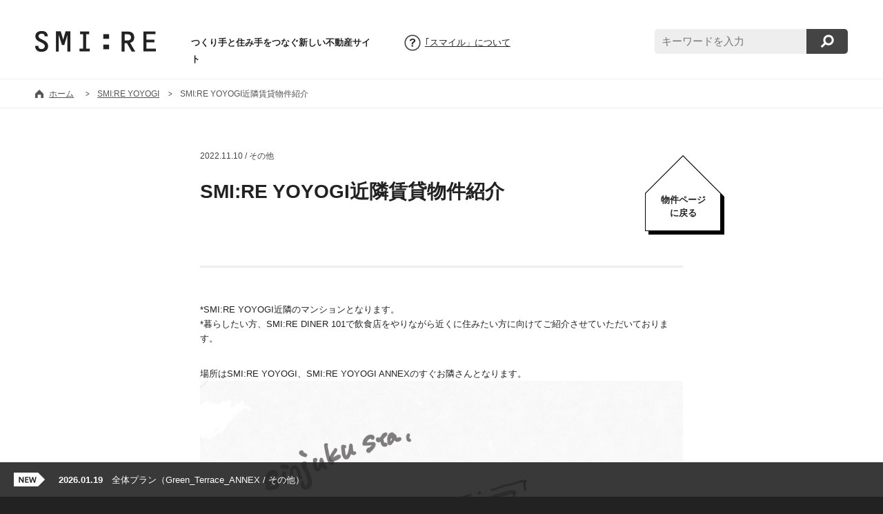

--- FILE ---
content_type: text/html; charset=UTF-8
request_url: https://smi-re.jp/other/smire-yoyogi%E8%BF%91%E9%9A%A3%E8%B3%83%E8%B2%B8%E7%89%A9%E4%BB%B6%E7%B4%B9%E4%BB%8B/page/3/
body_size: 19061
content:
<!DOCTYPE html PUBLIC "-//W3C//DTD XHTML 1.0 Transitional//EN" "http://www.w3.org/TR/xhtml1/DTD/xhtml1-transitional.dtd">
<html xmlns="http://www.w3.org/1999/xhtml" xml:lang="en" lang="en"><head>
<meta http-equiv="Content-Type" content="text/html; charset=UTF-8" />
<meta name="viewport" content="width=device-width,initial-scale=1.0,minimum-scale=1.0,maximum-scale=1.0,user-scalable=no">
<title>SMI:RE YOYOGI近隣賃貸物件紹介 ｜ SMI:RE（スマイル）- つくり手と住み手をつなぐ新しい不動産サイト</title>
<meta name="description" content="SMI:RE（スマイル）は工事中の段階から入居者の方々を募集する、新しい形の賃貸住宅紹介サイトです。" />
<meta name="keyword" content="賃貸, マンション, アパート, お部屋探し, 住宅">
<meta property="og:image" content="https://smi-re.jp/wp/wp-content/uploads/2022/11/IMG_3300.jpg" />
<link rel="stylesheet" href="/css/public.css">
<script type="text/javascript" src="/js/jquery-1.11.0.min.js"></script>
<script type="text/javascript" src="/js/jquery.easing.1.3.js"></script>
<script type="text/javascript" src="/js/jquery.infinitescroll.min.js"></script>
<script type="text/javascript" src="/js/archive.js"></script>
<script type="text/javascript" src="/js/public.js"></script>
<!-- Facebook Pixel Code -->

<script>
!function(f,b,e,v,n,t,s){if(f.fbq)return;n=f.fbq=function(){n.callMethod?
n.callMethod.apply(n,arguments):n.queue.push(arguments)};if(!f._fbq)f._fbq=n;
n.push=n;n.loaded=!0;n.version='2.0';n.queue=[];t=b.createElement(e);t.async=!0;
t.src=v;s=b.getElementsByTagName(e)[0];s.parentNode.insertBefore(t,s)}(window,
document,'script','//connect.facebook.net/en_US/fbevents.js');
fbq('init', '128907227465530');
fbq('track', "PageView");</script>
<noscript><img height="1" width="1" style="display:none" src="https://www.facebook.com/tr?id=128907227465530&ev=PageView&noscript=1" /></noscript>
<!-- End Facebook Pixel Code -->
</head>
<body id="top">
<script>
  (function(i,s,o,g,r,a,m){i['GoogleAnalyticsObject']=r;i[r]=i[r]||function(){
  (i[r].q=i[r].q||[]).push(arguments)},i[r].l=1*new Date();a=s.createElement(o),
  m=s.getElementsByTagName(o)[0];a.async=1;a.src=g;m.parentNode.insertBefore(a,m)
  })(window,document,'script','//www.google-analytics.com/analytics.js','ga');

  ga('create', 'UA-16339097-4', 'auto');
  ga('send', 'pageview');

</script>
<div id="wrap">
<!-- HEADER -->
<div id="header">
<p class="siteTitle"><a href="/"><img src="/img/public/logo.png" width="175" height="30" alt="SMI:RE（スマイル）" /></a></p>
<p class="description">つくり手と住み手をつなぐ新しい不動産サイト</p>
<p class="aboutBtn pc"><a href="/about.html">｢スマイル」について</a>
<div id="searchWrap" class="pc">
<form method="get" id="searchform" action="/">
<input type="text" value="" name="s" id="s" placeholder="キーワードを入力" />
<button class="btn" id="searchsubmit">検索</button>
</form>
</div>
<p class="btnOpen sp"><img src="/img/public/btn_open.png" width="50" height="50" /></p>
</div>
<div id="headcrumbs">
<ul>
<li><a href="/">ホーム</a></li>
<li><a href="/smire-yoyogi.html">SMI:RE YOYOGI</a></li><li>SMI:RE YOYOGI近隣賃貸物件紹介</li>
</ul>
</div>




<!-- CONTENT -->
<div id="content">
<div id="singleWrap"><div id="inner">
<div id="titleWrap">
<p class="date">2022.11.10 / その他</p>
<h1>SMI:RE YOYOGI近隣賃貸物件紹介</h1>
<iframe src="http://www.facebook.com/plugins/like.php?href=https://smi-re.jp/other/smire-yoyogi%e8%bf%91%e9%9a%a3%e8%b3%83%e8%b2%b8%e7%89%a9%e4%bb%b6%e7%b4%b9%e4%bb%8b/&amp;send=false&amp;layout=button_count&amp;width=100&amp;show_faces=false&amp;action=like&amp;colorscheme=light&amp;font&amp;height=20" scrolling="no" frameborder="0" style="border:none; overflow:hidden; width:120px; height:20px;" allowTransparency="true"></iframe>
<p class="btn btn1"><a href="/smire-yoyogi.html">物件ページ<br />に戻る</a></p>
</div>
<div id="singleContent">
<p>*SMI:RE YOYOGI近隣のマンションとなります。<br />
*暮らしたい方、SMI:RE DINER 101で飲食店をやりながら近くに住みたい方に向けてご紹介させていただいております。</p>
<p>場所はSMI:RE YOYOGI、SMI:RE YOYOGI ANNEXのすぐお隣さんとなります。<br />
<img src="https://smi-re.jp/wp/wp-content/uploads/2022/11/map_w900.jpg" alt="map_w900" width="900" height="991" class="alignnone size-full wp-image-23790" /></p>
<p>-島田ハイツ-</p>
<p>右側のミントグリーンの建物となります。すぐ隣の通路がSMI:RE YOYOGI ANNEX、SMI:RE YOYOGIへの通路となるのですぐ隣に位置しています。</p>
<p><img class="alignnone size-full wp-image-23713" src="https://smi-re.jp/wp/wp-content/uploads/2022/11/IMG_3263.jpg" alt="IMG_3263" width="600" height="450" /></p>
<p><img class="alignnone size-full wp-image-23714" src="https://smi-re.jp/wp/wp-content/uploads/2022/11/IMG_3264.jpg" alt="IMG_3264" width="600" height="800" /></p>
<p><img class="alignnone size-full wp-image-23715" src="https://smi-re.jp/wp/wp-content/uploads/2022/11/IMG_3265.jpg" alt="IMG_3265" width="600" height="450" /></p>
<p>エントランス<br />
<img class="alignnone size-full wp-image-23717" src="https://smi-re.jp/wp/wp-content/uploads/2022/11/IMG_3267.jpg" alt="IMG_3267" width="600" height="800" /></p>
<p>ポストや屋根の下で雨の日も安心です<br />
<img class="alignnone size-full wp-image-23718" src="https://smi-re.jp/wp/wp-content/uploads/2022/11/IMG_3268.jpg" alt="IMG_3268" width="600" height="800" /></p>
<p>2階へ<br />
<img class="alignnone size-full wp-image-23719" src="https://smi-re.jp/wp/wp-content/uploads/2022/11/IMG_3269.jpg" alt="IMG_3269" width="600" height="800" /></p>
<p>通路の真向にSMI:RE YOYOGI ANNEX<br />
<img class="alignnone size-full wp-image-23720" src="https://smi-re.jp/wp/wp-content/uploads/2022/11/IMG_3270.jpg" alt="IMG_3270" width="600" height="800" /></p>
<p>まずは、203のお部屋から<br />
<img class="alignnone size-full wp-image-23721" src="https://smi-re.jp/wp/wp-content/uploads/2022/11/IMG_3271.jpg" alt="IMG_3271" width="600" height="800" /></p>
<p><img class="alignnone size-full wp-image-23722" src="https://smi-re.jp/wp/wp-content/uploads/2022/11/IMG_3272.jpg" alt="IMG_3272" width="600" height="800" /></p>
<p><img class="alignnone size-full wp-image-23723" src="https://smi-re.jp/wp/wp-content/uploads/2022/11/IMG_3273.jpg" alt="IMG_3273" width="600" height="450" /></p>
<p><img class="alignnone size-full wp-image-23724" src="https://smi-re.jp/wp/wp-content/uploads/2022/11/IMG_3274.jpg" alt="IMG_3274" width="600" height="800" /></p>
<p><img class="alignnone size-full wp-image-23725" src="https://smi-re.jp/wp/wp-content/uploads/2022/11/IMG_3275.jpg" alt="IMG_3275" width="600" height="450" /></p>
<p><img class="alignnone size-full wp-image-23726" src="https://smi-re.jp/wp/wp-content/uploads/2022/11/IMG_3276.jpg" alt="IMG_3276" width="600" height="450" /></p>
<p><img class="alignnone size-full wp-image-23729" src="https://smi-re.jp/wp/wp-content/uploads/2022/11/IMG_3279.jpg" alt="IMG_3279" width="600" height="800" /></p>
<p><img class="alignnone size-full wp-image-23730" src="https://smi-re.jp/wp/wp-content/uploads/2022/11/IMG_3280.jpg" alt="IMG_3280" width="600" height="800" /></p>
<p><img class="alignnone size-full wp-image-23731" src="https://smi-re.jp/wp/wp-content/uploads/2022/11/IMG_3281.jpg" alt="IMG_3281" width="600" height="800" /></p>
<p>次に204のお部屋<br />
<img class="alignnone size-full wp-image-23732" src="https://smi-re.jp/wp/wp-content/uploads/2022/11/IMG_3282.jpg" alt="IMG_3282" width="600" height="800" /></p>
<p><img class="alignnone size-full wp-image-23733" src="https://smi-re.jp/wp/wp-content/uploads/2022/11/IMG_3283.jpg" alt="IMG_3283" width="600" height="450" /></p>
<p><img class="alignnone size-full wp-image-23734" src="https://smi-re.jp/wp/wp-content/uploads/2022/11/IMG_3284.jpg" alt="IMG_3284" width="600" height="800" /></p>
<p><img class="alignnone size-full wp-image-23735" src="https://smi-re.jp/wp/wp-content/uploads/2022/11/IMG_3285.jpg" alt="IMG_3285" width="600" height="800" /></p>
<p><img class="alignnone size-full wp-image-23736" src="https://smi-re.jp/wp/wp-content/uploads/2022/11/IMG_3286.jpg" alt="IMG_3286" width="600" height="450" /></p>
<p><img class="alignnone size-full wp-image-23737" src="https://smi-re.jp/wp/wp-content/uploads/2022/11/IMG_3287.jpg" alt="IMG_3287" width="600" height="800" /></p>
<p><img class="alignnone size-full wp-image-23738" src="https://smi-re.jp/wp/wp-content/uploads/2022/11/IMG_3288.jpg" alt="IMG_3288" width="600" height="800" /></p>
<p><img class="alignnone size-full wp-image-23739" src="https://smi-re.jp/wp/wp-content/uploads/2022/11/IMG_3289.jpg" alt="IMG_3289" width="600" height="800" /></p>
<p><img class="alignnone size-full wp-image-23740" src="https://smi-re.jp/wp/wp-content/uploads/2022/11/IMG_3290.jpg" alt="IMG_3290" width="600" height="450" /></p>
<p><img class="alignnone size-full wp-image-23741" src="https://smi-re.jp/wp/wp-content/uploads/2022/11/IMG_3291.jpg" alt="IMG_3291" width="600" height="800" /></p>
<p><img class="alignnone size-full wp-image-23742" src="https://smi-re.jp/wp/wp-content/uploads/2022/11/IMG_3292.jpg" alt="IMG_3292" width="600" height="800" /></p>
<p><img class="alignnone size-full wp-image-23743" src="https://smi-re.jp/wp/wp-content/uploads/2022/11/IMG_3293.jpg" alt="IMG_3293" width="600" height="800" /></p>
<p><img class="alignnone size-full wp-image-23744" src="https://smi-re.jp/wp/wp-content/uploads/2022/11/IMG_3294.jpg" alt="IMG_3294" width="600" height="450" /></p>
<p><img class="alignnone size-full wp-image-23745" src="https://smi-re.jp/wp/wp-content/uploads/2022/11/IMG_3295.jpg" alt="IMG_3295" width="600" height="800" /></p>
<p><img class="alignnone size-full wp-image-23746" src="https://smi-re.jp/wp/wp-content/uploads/2022/11/IMG_3296.jpg" alt="IMG_3296" width="600" height="450" /></p>
<p><img class="alignnone size-full wp-image-23747" src="https://smi-re.jp/wp/wp-content/uploads/2022/11/IMG_3297.jpg" alt="IMG_3297" width="600" height="450" /></p>
<p><img class="alignnone size-full wp-image-23752" src="https://smi-re.jp/wp/wp-content/uploads/2022/11/IMG_3302.jpg" alt="IMG_3302" width="600" height="450" /></p>
<p><img class="alignnone size-full wp-image-23753" src="https://smi-re.jp/wp/wp-content/uploads/2022/11/IMG_3303.jpg" alt="IMG_3303" width="600" height="800" /></p>
<p>ベランダからの景色もよかったです<br />
<img class="alignnone size-full wp-image-23749" src="https://smi-re.jp/wp/wp-content/uploads/2022/11/IMG_3299.jpg" alt="IMG_3299" width="600" height="450" /></p>
<p><img class="alignnone size-full wp-image-23750" src="https://smi-re.jp/wp/wp-content/uploads/2022/11/IMG_3300.jpg" alt="IMG_3300" width="600" height="450" /></p>
</div>
<div id="fbBlock"><iframe src="http://www.facebook.com/plugins/like.php?href=https://smi-re.jp/other/smire-yoyogi%e8%bf%91%e9%9a%a3%e8%b3%83%e8%b2%b8%e7%89%a9%e4%bb%b6%e7%b4%b9%e4%bb%8b/&amp;send=false&amp;layout=button_count&amp;width=100&amp;show_faces=false&amp;action=like&amp;colorscheme=light&amp;font&amp;height=20" scrolling="no" frameborder="0" style="border:none; overflow:hidden; width:120px; height:20px;" allowTransparency="true"></iframe></div>
</div></div>

<!-- -->
<div id="archiveWrap" class="single"><div id="adjuster">
<p class="relatedTitle">物件「SMI:RE YOYOGI」の他の記事</p>
<p class="backBtn"><a href="/smire-yoyogi.html">物件のページへ戻る</a>

<div class="block">
<div id="inner">
<p class="img" style="background:url(https://smi-re.jp/wp/wp-content/uploads/2019/07/IMG_5804-2.jpg) no-repeat center center; background-size:cover;"><img src="/img/public/blank.png" width="100%" height="100%" /></p>
<h2>オーナー邸＿大工工事</h2>
<p class="caption">2019.02.21 / 工事レポート</p>
</div>
<a href="https://smi-re.jp/construction/%e3%82%aa%e3%83%bc%e3%83%8a%e3%83%bc%e9%82%b8%ef%bc%bf%e5%a4%a7%e5%b7%a5%e5%b7%a5%e4%ba%8b/"><img src="/img/public/blank.png" width="100%" height="100%" /></a>
</div>
<div class="block">
<div id="inner">
<p class="img" style="background:url(https://smi-re.jp/wp/wp-content/uploads/2019/06/IMG_5791-3.jpg) no-repeat center center; background-size:cover;"><img src="/img/public/blank.png" width="100%" height="100%" /></p>
<h2>サッシ取付</h2>
<p class="caption">2019.02.18 / 工事レポート</p>
</div>
<a href="https://smi-re.jp/construction/%e3%82%b5%e3%83%83%e3%82%b7%e5%8f%96%e4%bb%98/"><img src="/img/public/blank.png" width="100%" height="100%" /></a>
</div>
<div class="block">
<div id="inner">
<p class="img" style="background:url(https://smi-re.jp/wp/wp-content/uploads/2019/06/IMG_5852-2.jpg) no-repeat center center; background-size:cover;"><img src="/img/public/blank.png" width="100%" height="100%" /></p>
<h2>大工工事3</h2>
<p class="caption">2019.02.15 / 工事レポート</p>
</div>
<a href="https://smi-re.jp/construction/%e5%a4%a7%e5%b7%a5%e5%b7%a5%e4%ba%8b3/"><img src="/img/public/blank.png" width="100%" height="100%" /></a>
</div>
<div class="block">
<div id="inner">
<p class="img" style="background:url(https://smi-re.jp/wp/wp-content/uploads/2019/06/IMG_5728-2.jpg) no-repeat center center; background-size:cover;"><img src="/img/public/blank.png" width="100%" height="100%" /></p>
<h2>大工工事2</h2>
<p class="caption">2019.02.02 / 工事レポート</p>
</div>
<a href="https://smi-re.jp/construction/%e5%a4%a7%e5%b7%a5%e5%b7%a5%e4%ba%8b2/"><img src="/img/public/blank.png" width="100%" height="100%" /></a>
</div>
<div class="block">
<div id="inner">
<p class="img" style="background:url(https://smi-re.jp/wp/wp-content/uploads/2019/06/IMG_5730-24.jpg) no-repeat center center; background-size:cover;"><img src="/img/public/blank.png" width="100%" height="100%" /></p>
<h2>大工工事１</h2>
<p class="caption">2019.01.25 / 工事レポート</p>
</div>
<a href="https://smi-re.jp/construction/%e5%a4%a7%e5%b7%a5%e5%b7%a5%e4%ba%8b%ef%bc%91-2/"><img src="/img/public/blank.png" width="100%" height="100%" /></a>
</div>
<div class="block">
<div id="inner">
<p class="img" style="background:url(https://smi-re.jp/wp/wp-content/uploads/2019/06/IMG_5141-2.jpg) no-repeat center center; background-size:cover;"><img src="/img/public/blank.png" width="100%" height="100%" /></p>
<h2>設備打ち合わせ＆工事</h2>
<p class="caption">2019.01.22 / 街レポート</p>
</div>
<a href="https://smi-re.jp/report_town/%e8%a8%ad%e5%82%99%e6%89%93%e3%81%a1%e5%90%88%e3%82%8f%e3%81%9b%ef%bc%86%e5%b7%a5%e4%ba%8b/"><img src="/img/public/blank.png" width="100%" height="100%" /></a>
</div>
<div class="block">
<div id="inner">
<p class="img" style="background:url(https://smi-re.jp/wp/wp-content/uploads/2019/05/IMG_4218.jpg) no-repeat center center; background-size:cover;"><img src="/img/public/blank.png" width="100%" height="100%" /></p>
<h2>解体工事</h2>
<p class="caption">2018.10.20 / 工事レポート</p>
</div>
<a href="https://smi-re.jp/construction/%e8%a7%a3%e4%bd%93%e5%b7%a5%e4%ba%8b-6/"><img src="/img/public/blank.png" width="100%" height="100%" /></a>
</div>

<p class="btnMore boxLink"></p>

</div></div>

</div>


<!-- FOOTER -->
<div id="footer">
<div id="FbWrap">
<div id="inner">
<div id="fb-root"></div>
<script>(function(d, s, id) {
  var js, fjs = d.getElementsByTagName(s)[0];
  if (d.getElementById(id)) return;
  js = d.createElement(s); js.id = id;
  js.src = "//connect.facebook.net/ja_JP/sdk.js#xfbml=1&version=v2.4&appId=399307513419283";
  fjs.parentNode.insertBefore(js, fjs);
}(document, 'script', 'facebook-jssdk'));</script>
<div class="fb-page" data-href="https://www.facebook.com/smire.jp" data-width="500" data-height="225" data-small-header="false" data-adapt-container-width="true" data-hide-cover="false" data-show-facepile="true" data-show-posts="false"><div class="fb-xfbml-parse-ignore"><blockquote cite="https://www.facebook.com/smire.jp"><a href="https://www.facebook.com/smire.jp">Smi-Re</a></blockquote></div></div>
</div>
</div>
<p class="copyright">Copyright© SMI:RE All Rights Reserved.</p>
</div>
<!-- SP MENU -->
</div>
<div id="spMenu" class="sp">
<p class="btnClose"><img src="/img/public/btn_close.png" width="50" height="50" /></p>
<div id="inner">
<div id="searchWrap">
<form method="get" id="searchform" action="/">
<input type="text" value="" name="s" id="s" placeholder="キーワードを入力" />
<button class="btn" id="searchsubmit">検索</button>
</form>
</div>
<p class="aboutBtn"><a href="/about.html">｢スマイル」について</a>
<p class="homeBtn"><a href="/">ホームへ戻る</a></p>
</div>
</div>
<!-- FOOTER NEWS -->
<div id="footerNewsWrap"><div id="inner">
<ul>
<li><a href="https://smi-re.jp/event/2026124-25-%e3%82%aa%e3%83%bc%e3%83%97%e3%83%8b%e3%83%b3%e3%82%b0%e3%82%a4%e3%83%99%e3%83%b3%e3%83%88%e9%96%8b%e5%82%ac%ef%bc%81/"><strong>2026.01.23</strong><span class="pc">　</span><br class="sp" />2026/1/24-25 オープニングイベント開催！（SSH / イベント）</a></li>
<li><a href="https://smi-re.jp/other/%e5%85%a8%e4%bd%93%e3%83%97%e3%83%a9%e3%83%b3-49/"><strong>2026.01.19</strong><span class="pc">　</span><br class="sp" />全体プラン（Green_Terrace_ANNEX / その他）</a></li>
<li><a href="https://smi-re.jp/other/%e9%96%93%e5%8f%96%e3%82%8a%e5%9b%b3-61/"><strong>2026.01.19</strong><span class="pc">　</span><br class="sp" />間取り図（Green_Terrace_ANNEX / その他）</a></li>
<li><a href="https://smi-re.jp/other/%e3%83%9b%e3%83%86%e3%83%abopen/"><strong>2026.01.19</strong><span class="pc">　</span><br class="sp" />ホテルOpen!（SMI:RE STAY ISHIGAKI / その他）</a></li>
<li><a href="https://smi-re.jp/construction/%e3%82%af%e3%83%ad%e3%82%b9%e5%b7%a5%e4%ba%8b/"><strong>2026.01.14</strong><span class="pc">　</span><br class="sp" />クロス工事（Green_Terrace_ANNEX / 工事レポート）</a></li>
<li><a href="https://smi-re.jp/event/2026124-25-%e3%82%aa%e3%83%bc%e3%83%97%e3%83%8b%e3%83%b3%e3%82%b0%e3%82%a4%e3%83%99%e3%83%b3%e3%83%88%e9%96%8b%e5%82%ac%ef%bc%81/"><strong>2026.01.23</strong><span class="pc">　</span><br class="sp" />2026/1/24-25 オープニングイベント開催！（SSH / イベント）</a></li>
</ul>
</div></div>
<script type="text/javascript">
/* <![CDATA[ */
var google_conversion_id = 935163252;
var google_custom_params = window.google_tag_params;
var google_remarketing_only = true;
/* ]]> */
</script>
<script type="text/javascript" src="//www.googleadservices.com/pagead/conversion.js">
</script>
<noscript>
<div style="display:inline;">
<img height="1" width="1" style="border-style:none;" alt="" src="//googleads.g.doubleclick.net/pagead/viewthroughconversion/935163252/?value=0&amp;guid=ON&amp;script=0"/>
</div>
</noscript>
<script type="text/javascript" language="javascript">
/* <![CDATA[ */
var yahoo_retargeting_id = 'WN9SB67P12';
var yahoo_retargeting_label = '';
/* ]]> */
</script>
<script type="text/javascript" language="javascript" src="//b92.yahoo.co.jp/js/s_retargeting.js"></script>
</body>
</html>

--- FILE ---
content_type: text/css
request_url: https://smi-re.jp/css/sp.css
body_size: 14914
content:
@charset "UTF-8";
/* CSS Document */

.pc{display:none;}

body, body p{font-size:10pt; line-height:1.6;}

/*PUBLIC*/
.btnOpen{position:absolute; width:50px; height:50px; top:12px; right:2%; cursor:pointer;}
.btnClose{height:50px; padding:12px 2% 0 0; text-align:right; cursor:pointer;}
#spMenu{position:fixed; width:100%; height:100%; background:url(/img/public/sp_menu_bg.png) repeat center center; display:none; z-index:100; left:0; top:0;}
#spMenu #inner{width:96%; margin:0 auto; padding:20px 0; background:#FFF; border-radius:5px 0 5px 5px;}
#spMenu p.aboutBtn{width:90%; margin:0 auto; padding:20px 0; background:url(/img/public/mark_about.png) no-repeat right 8% center; background-size:24px 24px; overflow:visible;}
#spMenu p.aboutBtn a{width:100%; padding:15px 0; border:1px solid #DDD; color:#444; border-radius:5px; display:block;}
#spMenu p.homeBtn{padding:10px 0; font-weight:bold;}
#spMenu p.homeBtn a{padding:0 0 0 15px; color:#444; background:url(/img/public/vector_sp.png) no-repeat left center; background-size:10px 10px;}
#spMenu #searchWrap{width:90%; height:50px; margin:0 auto;}
#spMenu #searchWrap input{width:70%; height:40px; padding:5px 4%; background:#eeeeee; border-radius:5px 0 0 5px; border:none; float:left; font-size:11pt;}
#spMenu #searchWrap button{width:22%; height:50px; background:url(/img/public/btn_search.png) no-repeat center center #444; background-size:30px 30px; border:none; border-radius:0 5px 5px 0; float:right; text-indent:-9999px; cursor:pointer;}

#header{background:#FFF; border-bottom:1px solid #EEE; padding:23px 0 15px; position:fixed; width:100%; z-index:50;}
#header h1, #header .siteTitle{padding:0 0 10px;}
#header h1 img, #header .siteTitle img{width:auto; height:25px;}
#header p{font-size:9pt; line-height:24px;}
#header p.description{font-weight:bold; height:20px;}
#headcrumbs{padding:105px 5% 10px 5%; background:#FFF; overflow:hidden;}
#headcrumbs ul{text-align:left; width:500%;}
#headcrumbs ul li{padding:5px 10px 5px 20px; display:inline; background:url(/img/public/headcrumbs2.png) no-repeat left center; background-size:12px 12px; font-size:9pt; color:#555;}
#headcrumbs ul li:first-child{background:url(/img/public/headcrumbs1.png) no-repeat left center; background-size:12px 12px;}
#headcrumbs ul li a{color:#555; text-decoration:underline;}
#headcrumbs ul li a:hover{color:#AAA;}

#content{}
#archiveWrap{background:url(/img/public/bg.jpg) repeat center top; background-size:1280px 640px; padding:20px 0 40px; position:relative; min-height:150px;}
/*#archiveWrap.index:after, */#archiveWrap.single:after{content:""; background:url(/img/public/shadow_top.png) no-repeat center top; background-size:100% 10px; position:absolute; left:0; top:0; width:100%; height:10px;}
#archiveWrap p.instaLink{text-align:center; padding:0 0 10px; margin:0 0 0;}
#archiveWrap p.instaLink a{padding:10px 35px 10px 0; text-decoration:underline; background:url(/img/page/mark_insta.png) no-repeat right center; background-size:30px 30px;}

#archiveWrap #adjuster{width:96%; padding:0 2%; _zoom:1; overflow:hidden; position:relative;}
#archiveWrap #adjuster .block{position:relative; /*display:inline-block;*/ float:left; padding:10px 2.5%; width:45%;}
#archiveWrap #adjuster .block a{position:absolute; width:100%; height:100%; left:0; top:0; z-index:11;}
#archiveWrap #adjuster .block .status1{width:40px; height:40px; position:absolute; right:-3px; top:0px; z-index:10;}
#archiveWrap #adjuster .block .status2{width:40px; height:40px; position:absolute; right:-3px; top:30px; z-index:9;}
#archiveWrap #adjuster .block .status1 img, #archiveWrap #adjuster .block .status2 img{width:40px; height:40px;}
#archiveWrap #adjuster .block #inner{border-radius:5px; background:#FFF; text-align:left; padding:0 0 20px; box-shadow:rgba(153, 153, 153, 0.0666667) 0px 0px 6px 2px; -webkit-box-shadow:rgba(153, 153, 153, 0.0666667) 0px 0px 6px 2px; -moz-box-shadow:rgba(153, 153, 153, 0.0666667) 0px 0px 6px 2px; overflow:hidden;}
#archiveWrap #adjuster .block #inner .img{border-radius:5px 5px 0 0;}
#archiveWrap #adjuster .block #inner h2{padding:10px 10px 0; height:39px; overflow:hidden; font-size:11pt; line-height:1.4; font-weight:normal;}
#archiveWrap #adjuster .block #inner .caption{padding:10px 10px 0; height:37px; overflow:hidden; font-size:9pt; line-height:1.5; font-weight:normal; color:#444;}
#archiveWrap #adjuster .btnMore{padding:20px 0 0 0; clear:both;}

#archiveWrap #adjuster .catBtn{background:url(/img/page/mark_category.png) no-repeat right center #FFF; background-size:40px 60px; width:60%; margin:10px auto 20px; padding:15px 0; cursor:pointer; border-radius:5px;}
#archiveWrap #adjuster .catBtn.on{background:url(/img/page/mark_category_on.png) no-repeat right center #FFF; background-size:40px 60px;}
#archiveWrap #adjuster .catBtn span{padding:0 30px 0 0;}
#archiveWrap #adjuster ul.catList{text-align:center; border-radius:5px; width:60%; margin:0 auto 20px; box-shadow:rgba(153, 153, 153, 0.1) 0px 0px 6px 2px; -webkit-box-shadow:rgba(153, 153, 153, 0.1) 0px 0px 6px 2px; -moz-box-shadow:rgba(153, 153, 153, 0.1) 0px 0px 6px 2px; display:none;}
#archiveWrap #adjuster ul.catList li{padding:0;}
#archiveWrap #adjuster ul.catList li a{padding:15px 0; width:100%; background:#FFF; display:block; text-align:center; color:#444;}
#archiveWrap #adjuster ul.catList li a.active{background:#EEE; font-weight:bold; color:#222;}
#archiveWrap #adjuster ul.catList li:first-child a{border-radius:5px 5px 0 0;}
#archiveWrap #adjuster ul.catList li:last-child a{border-radius:0 0 5px 5px;}
#archiveWrap #adjuster .relatedTitle{font-size:13pt; font-weight:bold; padding:10px 0 15px;}
#archiveWrap #adjuster .backBtn{width:170px; text-align:center; margin:0 auto 25px;}
#archiveWrap #adjuster .backBtn a{padding:6px 20px; background:#FFF; border-radius:5px; display:block; text-align:center; color:#222;}

/* #instaWrap{padding:35px 0 30px; background:url(/img/public/shadow_bottom.png) no-repeat center bottom #d2d2d2; background-size:100% 10px; position:relative;}
#instaWrap.index:after{content:""; background:url(/img/public/shadow_top.png) no-repeat center top; background-size:100% 10px; position:absolute; left:0; top:0; width:100%; height:10px;}
#instaWrap h2{width:240px; height:40px; position:absolute; left:5%; top:-10px; text-align:left;}
#instaWrap h2 img{width:auto; height:40px;}
#instaWrap #inner{}
#instaWrap #inner .belt{width:300px; margin:0 auto 10px; _zoom:1; overflow:hidden;}
#instaWrap #inner .belt .block{float:left; margin:0 5px 10px; width:90px; height:90px; position:relative; overflow:hidden;}
#instaWrap #inner .belt .block .img img{width:100%; height:100%;}
#instaWrap #inner .belt .block a{width:100%; height:100%; left:0; top:0; position:absolute;}
#instaWrap #inner .belt .block .caption{background:url(/img/public/bg_insta.png); padding:15px 15px 0; width:120px; height:135px; position:absolute; left:0; top:0; color:#FFF; font-size:9pt; line-height:1.5; text-align:left; display:none;} */
/*#instaWrap.index #inner .belt{height:200px;}*/
/* #instaWrap.index #inner .belt{height:100px;}
#instaWrap.page #inner .belt{height:100px;}
#instaWrap .btnL{width:100px; height:225px; position:absolute; left:0; top:0; cursor:pointer;}
#instaWrap .btnR{width:100px; height:225px; position:absolute; right:0; top:0; cursor:pointer;} */

#footer{}
#footer #FbWrap{background:#ddd; padding:13px 0;}
#footer #FbWrap #inner{padding:5px; border-radius:5px; background:#FFF; margin:0 auto; width:90%; min-height:214px; overflow:hidden;}
#footer p.copyright{color:#FFF; font-size:8pt; font-weight:bold; padding:25px 0;}

#footerNewsWrap{width:100%; height:50px; position:fixed; left:0; bottom:0; background:url(/img/public/bg_news.png) repeat center center; z-index:20;}
#footerNewsWrap #inner{margin:5px 10px; height:40px; overflow:hidden; background:url(/img/public/mark_news.png) no-repeat left center; background-size:45px 20px;}
#footerNewsWrap #inner ul{padding:0 0 0 55px; width:3000px; text-align:left;}
#footerNewsWrap #inner ul li{height:36px; padding:2px 0; font-size:9pt; line-height:1.5;}
#footerNewsWrap #inner ul li a{color:#FFF;}

.btn1{width:83px; height:83px; line-height:1.5; font-weight:bold; text-align:center;}
.btn1 a{padding:37px 3px 0 0; width:80px; height:46px; display:block; background:url(/img/public/btn1_sp.png) no-repeat center top; background-size:83px 83px;}
.btn1 a:hover{text-decoration:none; color:#222;}
.btn2{width:83px; height:83px; line-height:1.5; font-weight:bold; text-align:center;}
.btn2 a{padding:37px 3px 0 0; width:80px; height:46px; display:block; background:url(/img/public/btn2_sp.png) no-repeat center top; background-size:83px 83px;}
.btn2 a:hover{text-decoration:none; color:#222;}

/*INDEX*/
#indexTopWrap{background:#FFF; border-top:1px solid #EEE;}
#indexTopWrap #inner{position:relative;}
#indexTopWrap #inner p:first-child{overflow:hidden;}
#indexTopWrap #inner p:first-child img{margin-bottom:-100px;}
#indexTopWrap #inner .btn1{position:absolute; right:2%; bottom:15px;}

/*PAGE*/
#pageTopWrap{background:#555; position:relative; overflow:hidden;}
#pageTopWrap #left{width:100%; height:220px; cursor:pointer; position:relative;}
#pageTopWrap #left p{width:100%; height:100%; left:0; top:0; position:absolute;}
#pageTopWrap #right{padding:15px 5% 15px; text-align:left;}
#pageTopWrap #right h1{font-size:18pt; color:#FFF; font-weight:normal; padding:0 0 15px 0; line-height:1.5;}
#pageTopWrap #right p.alert{width:150px; height:90px; position:absolute; right:0; top:0; padding:0;}
#pageTopWrap #right p.alert img{width:150px; height:90px;}
#pageTopWrap #right p.lead{color:#FFF; font-size:11pt; padding:0 110px 10px 0;}
#pageTopWrap #right p.caption{color:#FFF; font-size:9.5pt; padding:0 0 20px 0;}
#pageTopWrap #right ul.status{margin:0 0 15px -5px;}
#pageTopWrap #right ul.status li{display:inline-block; padding:0 5px 0 0;}
#pageTopWrap #right ul.status li img{width:45px; height:45px;}
#pageTopWrap #right #makerBlock{_zoom:1; overflow:hidden;}
#pageTopWrap #right #makerBlock a{color:#FFF;}
#pageTopWrap #right #makerBlock .img{float:right; padding:0 0 0 10px;}
#pageTopWrap #right #makerBlock .img img{border-radius:50%; width:70px; height:70px;}
#pageTopWrap #right #makerBlock .name{color:#FFF; font-size:9pt; padding:13px 0 0 0; line-height:1.4; text-align:right;}
#pageTopWrap .btn1{position:absolute; right:100px; bottom:95px;}
#pageTopWrap .btn2{position:absolute; right:10px; bottom:95px;}

.btnSpecPlus{background:#FFF; cursor:pointer; padding:15px 0; line-height:22px;}
.btnSpecPlus span{padding:5px 0 5px 30px; background:url(/img/page/btn_plus.png) no-repeat left center; background-size:22px 22px;}
.btnSpecMinus{background:#FFF; cursor:pointer; padding:15px 0; line-height:22px; display:none;}
.btnSpecMinus span{padding:5px 0 5px 30px; background:url(/img/page/btn_minus.png) no-repeat left center; background-size:22px 22px;}

#pageSpecWrap{background:#FFF; padding:5px 0 40px; border-top:1px solid #EEE; display:none;}
#pageSpecWrap #inner{margin:0; _zoom:1; overflow:hidden;}
#pageSpecWrap #inner .block{text-align:left; border-bottom:1px solid #EEE; width:90%; padding:7px 0; margin:0 auto;}
#pageSpecWrap #inner .block .title{color:#AAA; font-size:9pt; font-weight:bold;}


/*SINGLE*/
#singleWrap{border-top:1px solid #EEE; padding:20px 0; background:#FFF;}
#singleWrap #inner{width:90%; margin:0 auto;}
#singleWrap #inner #titleWrap{position:relative; padding:0 0 25px 0; margin:0 0 30px 0; border-bottom:3px solid #EEE; text-align:left;}
#singleWrap #inner #titleWrap .date{font-size:9pt; color:#444; padding:0 0 15px 0;}
#singleWrap #inner #titleWrap h1{font-size:16pt; font-weight:bold; padding:0 100px 20px 0;}
#singleWrap #inner #titleWrap .btn1{position:absolute; right:-2%; bottom:25px;}
#singleWrap #inner #singleContent{text-align:left; padding:0 0 25px 0; margin:0 0 30px 0; border-bottom:3px solid #EEE; overflow:hidden;}
#singleWrap #inner #singleContent p{padding:0 0 25px 0; font-size:11pt;}
#singleWrap #inner #singleContent p a{text-decoration:underline;}
#singleWrap #inner #singleContent img, #singleWrap #inner #singleContent div/*, #singleWrap #inner #singleContent iframe*/{max-width:100%; height:auto;}
#singleWrap #inner #singleContent iframe{max-width:100%;}
#singleWrap #inner .tagList{text-align:left; color:#777; padding:20px 0 25px;}
#singleWrap #inner .tagList a{text-decoration:underline; color:#777;}
#singleWrap #inner .tagList a:hover{color:#AAA;}
#singleWrap #inner #fbBlock{width:120px;}

/*ARCHIVE*/
h1.archiveTitle{padding:20px 0 20px; font-weight:normal; font-size:16pt;}
p.archiveDescription{padding:0 0 20px 0;}
#infscr-loading{text-align:center; margin:0 auto; clear:both; padding:60px 0 20px 0;}
#infscr-loading img{width:24px!important; height:24px!important;}

/*ABOUT*/
#pageAboutWrap{background:#FFF; border-top:1px solid #EEE;}
#pageAboutWrap #inner{width:90%; margin:0 auto; padding:0 0 60px;}
#pageAboutWrap #inner #block{padding:30px 0 10px; border-bottom:3px solid #EEE; text-align:left;}
#pageAboutWrap #inner #block.left p{text-align:left;}
#pageAboutWrap #inner #block:last-child{border:none;}
#pageAboutWrap #inner #block p{font-size:10.5pt; padding:0 0 25px 0;}
#pageAboutWrap #inner #block p.img1{padding:5px 0 25px; text-align:center;}
#pageAboutWrap #inner #block p.img1 img{max-width:220px;}
#pageAboutWrap #inner #block p.img2{padding:10px 0 30px;}
#pageAboutWrap #inner #block p.img2 img{width:100%; height:auto;}
#pageAboutWrap #inner #block p.img3{padding:5px 0 25px; text-align:center;}
#pageAboutWrap #inner #block p.img3 img{max-width:280px; height:auto;}
#pageAboutWrap #inner #block p.companyTitle{font-size:12pt; text-align:center;}
#pageAboutWrap #inner #block h2{font-size:13pt; font-weight:bold; padding:0 0 30px 0; text-align:center;}
#pageAboutWrap #inner #block h2 span{background:url(/img/page/h2_line.png) repeat-x center bottom; padding:0 10px 5px;}
#pageAboutWrap #inner #block h3{font-size:12pt; font-weight:bold; padding:0 0 30px 0; text-align:center;}
#pageAboutWrap #inner #block #makerBlock{_zoom:1; overflow:hidden; padding:0 0 25px 0;}
#pageAboutWrap #inner #block #makerBlock .avatar{width:100px; border-radius:50%; display:block; margin:0 auto 20px;}
#pageAboutWrap #inner #block #makerBlock #right{text-align:left;}
#pageAboutWrap #inner #block #makerBlock #right p.name{font-size:12pt; font-weight:bold; padding:0 0 5px; text-align:center;}
#pageAboutWrap #inner #block #makerBlock #right p.description{font-size:9.5pt; line-height:1.5;}
#pageAboutWrap #inner #block #makerBlock #right p.button{text-align:center;}
#pageAboutWrap #inner #block #makerBlock #right p.button a{padding:12px 65px; color:#FFF; font-weight:bold; background:#41a0dc; border-radius:4px;}
#pageAboutWrap #inner #block #makerBlock #right p.button a:hover{text-decoration:none;}

--- FILE ---
content_type: text/css
request_url: https://smi-re.jp/css/pc.css
body_size: 12651
content:
@charset "UTF-8";
/* CSS Document */

.sp{display:none;}

body, body p{font-size:10pt; line-height:1.6;}

/*PUBLIC*/
#header{background:#FFF; border-bottom:1px solid #EEE; padding:42px 4%; height:30px; position:relative;}
#header h1, #header .siteTitle{width:175px; height:30px; padding:3px 0 0 0; float:left;}
#header p{font-size:9.5pt; line-height:24px;}
#header p.description{width:270px; font-weight:bold; position:absolute; left:calc(8% + 175px); top:50px; text-align:left;}
#header p.aboutBtn{width:160px; position:absolute; left:calc(11% + 445px); top:50px; text-align:left; padding:0 0 0 30px; background:url(/img/public/mark_about.png) no-repeat left center; background-size:24px 24px; overflow:visible;}
#header p.aboutBtn a{text-decoration:underline;}
#searchWrap{width:280px; height:36px; float:right;}
#searchWrap input{width:200px; height:26px; padding:5px 10px; background:#eeeeee; border-radius:5px 0 0 5px; border:none; float:left; font-size:11pt;}
#searchWrap button{width:60px; height:36px; background:url(/img/public/btn_search.png) no-repeat center center #444; background-size:30px 30px; border:none; border-radius:0 5px 5px 0; float:right; text-indent:-9999px; cursor:pointer;}
#headcrumbs{padding:10px 4%; background:#FFF;}
#headcrumbs ul{text-align:left;}
#headcrumbs ul li{padding:5px 10px 5px 20px; display:inline; background:url(/img/public/headcrumbs2.png) no-repeat left center; background-size:12px 12px; font-size:9pt; color:#555;}
#headcrumbs ul li:first-child{background:url(/img/public/headcrumbs1.png) no-repeat left center; background-size:12px 12px;}
#headcrumbs ul li a{color:#555; text-decoration:underline;}
#headcrumbs ul li a:hover{color:#AAA;}

#content{}
#archiveWrap{background:url(/img/public/bg.jpg) repeat center top; background-size:1280px 640px; padding:25px 20px 90px; position:relative; min-height:200px;}
/*#archiveWrap.index:after, */#archiveWrap.single:after{content:""; background:url(/img/public/shadow_top.png) no-repeat center top; background-size:100% 10px; position:absolute; left:0; top:0; width:100%; height:10px;}
#archiveWrap p.instaLink{text-align:right; padding:0 0 15px; margin:-5px 0 0;}
#archiveWrap p.instaLink a{padding:10px 35px 10px 0; text-decoration:underline; background:url(/img/page/mark_insta.png) no-repeat right center; background-size:30px 30px;}

#archiveWrap #adjuster{width:100%; min-width:950px; max-width:1350px; margin:0 auto; _zoom:1; overflow:hidden; position:relative;}
#archiveWrap #adjuster .block{position:relative; float:left; padding:15px; width:calc(25% - 30px);}
#archiveWrap #adjuster .block a{position:absolute; width:100%; height:100%; left:0; top:0; z-index:11;}
#archiveWrap #adjuster .block .status1{width:60px; height:60px; position:absolute; right:5px; top:5px; z-index:10;}
#archiveWrap #adjuster .block .status2{width:60px; height:60px; position:absolute; right:5px; top:50px; z-index:9;}
#archiveWrap #adjuster .block #inner{border-radius:5px; background:#FFF; text-align:left; padding:0 0 25px; box-shadow:rgba(153, 153, 153, 0.0666667) 0px 0px 6px 2px; -webkit-box-shadow:rgba(153, 153, 153, 0.0666667) 0px 0px 6px 2px; -moz-box-shadow:rgba(153, 153, 153, 0.0666667) 0px 0px 6px 2px;}
#archiveWrap #adjuster .block #inner .img{border-radius:5px 5px 0 0;}
#archiveWrap #adjuster .block #inner h2{padding:10px 15px 0; height:45px; overflow:hidden; font-size:12pt; line-height:1.5; font-weight:normal;}
#archiveWrap #adjuster .block #inner .caption{padding:10px 15px 0; height:18px; overflow:hidden; font-size:9.5pt; font-weight:normal; color:#444;}
#archiveWrap #adjuster .btnMore{padding:40px 0 0 0; clear:both;}
#archiveWrap #adjuster ul.catList{text-align:left; padding:0 0 0 15px;}
#archiveWrap #adjuster ul.catList li{display:inline-block; padding:5px 10px 20px 0; font-size:10pt;}
#archiveWrap #adjuster ul.catList li a{padding:6px 0; width:145px; background:#EEE; border-radius:5px; display:block; text-align:center; color:#999;}
#archiveWrap #adjuster ul.catList li a.active{background:#FFF; font-weight:bold; color:#222;}
#archiveWrap #adjuster ul.catList li a:hover{text-decoration:none; background:#fffa00; color:#000;}
#archiveWrap #adjuster .relatedTitle{font-size:16pt; font-weight:bold; padding:50px 0 45px;}
#archiveWrap #adjuster .backBtn{position:absolute; width:200px; text-align:right; top:45px; right:15px;}
#archiveWrap #adjuster .backBtn a{padding:6px 20px; background:#FFF; border-radius:5px; display:block; text-align:center; color:#222;}

/* #instaWrap{height:150px; padding:45px 0 30px; background:url(/img/public/shadow_bottom.png) no-repeat center bottom #d2d2d2; background-size:100% 10px; position:relative;}
#instaWrap.index:after{content:""; background:url(/img/public/shadow_top.png) no-repeat center top; background-size:100% 10px; position:absolute; left:0; top:0; width:100%; height:10px;}
#instaWrap h2{width:240px; height:65px; position:absolute; left:35px; top:-20px;}
#instaWrap #inner{overflow:hidden; padding:0 25px;}
#instaWrap #inner .belt{_zoom:1; overflow:hidden; width:5100px;}
#instaWrap #inner .belt .block{float:left; margin:0 10px; width:150px; height:150px; position:relative; overflow:hidden;}
#instaWrap #inner .belt .block a{width:100%; height:100%; left:0; top:0; position:absolute;}
#instaWrap #inner .belt .block .caption{background:url(/img/public/bg_insta.png); padding:15px 15px 0; width:120px; height:135px; position:absolute; left:0; top:0; color:#FFF; font-size:9pt; line-height:1.5; text-align:left; display:none;}
#instaWrap .btnL{width:100px; height:225px; position:absolute; left:0; top:0; cursor:pointer;}
#instaWrap .btnR{width:100px; height:225px; position:absolute; right:0; top:0; cursor:pointer;} */

#footer{}
#footer #FbWrap{background:#ddd; padding:13px 0;}
#footer #FbWrap #inner{padding:10px; border-radius:5px; background:#FFF; margin:0 auto; width:500px; min-height:214px;}
#footer p.copyright{color:#FFF; font-size:9pt; font-weight:bold; padding:25px 0 75px;}

#footerNewsWrap{width:100%; height:50px; position:fixed; left:0; bottom:0; background:url(/img/public/bg_news.png) repeat center center; z-index:20;}
#footerNewsWrap #inner{margin:5px 20px; height:40px; overflow:hidden; background:url(/img/public/mark_news.png) no-repeat left center; background-size:45px 20px;}
#footerNewsWrap #inner ul{padding:0 0 0 65px; width:3000px; text-align:left;}
#footerNewsWrap #inner ul li{height:20px; padding:10px 0;}
#footerNewsWrap #inner ul li a{color:#FFF;}

.btn1{width:115px; height:115px; line-height:1.5; font-weight:bold; text-align:center;}
.btn1 a{padding:55px 5px 0 0; width:110px; height:60px; display:block; background:url(/img/public/btn1.png) no-repeat center top; background-size:115px 115px;}
.btn1 a:hover{text-decoration:none; color:#222;}
.btn2{width:115px; height:115px; line-height:1.5; font-weight:bold; text-align:center;}
.btn2 a{padding:55px 5px 0 0; width:110px; height:60px; display:block; background:url(/img/public/btn2.png) no-repeat center top; background-size:115px 115px;}
.btn2 a:hover{text-decoration:none; color:#222;}

/*INDEX*/
#indexTopWrap{background:#FFF; border-top:1px solid #EEE;}
#indexTopWrap #inner{width:940px; margin:auto; position:relative;}
#indexTopWrap #inner .btn1{position:absolute; right:0; top:120px;}

/*PAGE*/
#pageTopWrap{background:#555; position:relative; overflow:hidden; min-width:990px;}
#pageTopWrap #left{width:50%; height:100%; left:0; top:0; position:absolute; cursor:pointer;}
#pageTopWrap #left p{width:100%; height:100%; left:0; top:0; position:absolute;}
#pageTopWrap #right{width:calc(50% - 90px); padding:35px 50px 15px 40px; float:right; text-align:left; min-height:350px;}
#pageTopWrap #right h1{font-size:25pt; color:#FFF; font-weight:normal; padding:0 0 20px 0; line-height:1.5;}
#pageTopWrap #right p.alert{width:200px; height:120px; position:absolute; right:0; top:0; padding:0;}
#pageTopWrap #right p.lead{color:#FFF; font-size:12pt; padding:0 100px 10px 0;}
#pageTopWrap #right p.caption{color:#FFF; font-size:9.5pt; padding:0 0 30px 0;}
#pageTopWrap #right ul.status{margin:0 0 20px -5px;}
#pageTopWrap #right ul.status li{display:inline-block; padding:0 15px 0 0;}
#pageTopWrap #right #makerBlock{_zoom:1; overflow:hidden; position:absolute; right:50px; bottom:20px; width:400px;}
#pageTopWrap #right #makerBlock a{color:#FFF;}
#pageTopWrap #right #makerBlock .img{float:right; padding:0 0 0 15px;}
#pageTopWrap #right #makerBlock .img img{border-radius:50%;}
#pageTopWrap #right #makerBlock .name{color:#FFF; font-size:9.5pt; padding:30px 0 0 0; text-align:right;}
#pageTopWrap .btn1{position:absolute; right:calc(7% + 130px); bottom:130px;}
#pageTopWrap .btn2{position:absolute; right:7%; bottom:130px;}

#pageSpecWrap{background:#FFF; padding:10px 0 20px; min-height:60px;}
#pageSpecWrap #inner{margin:0 35px; _zoom:1; overflow:hidden;}
#pageSpecWrap #inner .block{text-align:left; float:left;}
#pageSpecWrap #inner .block p{padding:0 10px 0 0;}
#pageSpecWrap #inner .block .title{color:#AAA; font-size:9pt; font-weight:bold;}
#pageSpecWrap #inner .b1{width:5%;}
#pageSpecWrap #inner .b2{width:10%;}
#pageSpecWrap #inner .b3{width:15%;}
#pageSpecWrap #inner .b4{width:8%;}
#pageSpecWrap #inner .b5{width:8%;}
#pageSpecWrap #inner .b6{width:8%;}
#pageSpecWrap #inner .b7{width:26%;}
#pageSpecWrap #inner .b8{width:20%;}


/*SINGLE*/
#singleWrap{border-top:1px solid #EEE; padding:60px 0; background:#FFF;}
#singleWrap #inner{width:700px; margin:0 auto;}
#singleWrap #inner #titleWrap{position:relative; padding:0 0 45px 0; margin:0 0 50px 0; border-bottom:3px solid #EEE; text-align:left;}
#singleWrap #inner #titleWrap .date{font-size:9pt; color:#444; padding:0 0 20px 0;}
#singleWrap #inner #titleWrap h1{font-size:21pt; font-weight:bold; width:620px; padding:0 0 20px 0;}
#singleWrap #inner #titleWrap .btn1{position:absolute; right:-60px; bottom:45px;}
#singleWrap #inner #singleContent{text-align:left; padding:0 0 45px 0; margin:0 0 50px 0; border-bottom:3px solid #EEE; overflow:hidden;}
#singleWrap #inner #singleContent p{padding:0 0 30px 0;}
#singleWrap #inner #singleContent p a{text-decoration:underline;}
#singleWrap #inner #singleContent img, #singleWrap #inner #singleContent div/*, #singleWrap #inner #singleContent iframe*/{max-width:100%; height:auto;}
#singleWrap #inner .tagList{text-align:left; color:#777;}
#singleWrap #inner .tagList a{text-decoration:underline; color:#777;}
#singleWrap #inner .tagList a:hover{color:#AAA;}
#singleWrap #inner #fbBlock{float:right; width:120px;}

/*ARCHIVE*/
h1.archiveTitle{padding:20px 0 20px; font-weight:normal; font-size:18pt;}
p.archiveDescription{padding:0 0 20px 0;}
#infscr-loading{text-align:center; margin:0 auto; clear:both; padding:60px 0 20px 0;}
#infscr-loading img{width:24px!important; height:24px!important;}

/*ABOUT*/
#pageAboutWrap{background:#FFF; border-top:1px solid #EEE;}
#pageAboutWrap #inner{width:920px; margin:0 auto; padding:20px 0 100px;}
#pageAboutWrap #inner #block{width:700px; padding:50px 110px; border-bottom:3px solid #EEE;}
#pageAboutWrap #inner #block.left p{text-align:left;}
#pageAboutWrap #inner #block:last-child{border:none;}
#pageAboutWrap #inner #block p{font-size:10.5pt; padding:0 0 25px 0;}
#pageAboutWrap #inner #block p.img1{padding:20px 0 50px;}
#pageAboutWrap #inner #block p.img2{padding:20px 0 35px; margin:0 0 0 -100px;}
#pageAboutWrap #inner #block p.img3{padding:20px 0 50px;}
#pageAboutWrap #inner #block p.companyTitle{font-size:12pt;}
#pageAboutWrap #inner #block h2{font-size:18pt; font-weight:bold; padding:0 0 45px 0;}
#pageAboutWrap #inner #block h2 span{background:url(/img/page/h2_line.png) repeat-x center bottom; padding:0 10px 5px;}
#pageAboutWrap #inner #block h3{font-size:15pt; font-weight:bold; padding:0 0 30px 0;}
#pageAboutWrap #inner #block #makerBlock{_zoom:1; overflow:hidden; padding:0 0 30px 0;}
#pageAboutWrap #inner #block #makerBlock:last-child{padding:0;}
#pageAboutWrap #inner #block #makerBlock .avatar{float:left; width:100px; border-radius:50%;}
#pageAboutWrap #inner #block #makerBlock #right{float:right; width:570px; text-align:left;}
#pageAboutWrap #inner #block #makerBlock #right p.name{font-size:12pt; font-weight:bold; padding:0 0 5px;}
#pageAboutWrap #inner #block #makerBlock #right p.description{font-size:9.5pt; line-height:1.5;}
#pageAboutWrap #inner #block #makerBlock #right p.button{}
#pageAboutWrap #inner #block #makerBlock #right p.button a{padding:12px 65px; color:#FFF; font-weight:bold; background:#41a0dc; border-radius:4px;}
#pageAboutWrap #inner #block #makerBlock #right p.button a:hover{text-decoration:none;}

--- FILE ---
content_type: text/plain
request_url: https://www.google-analytics.com/j/collect?v=1&_v=j102&a=759159165&t=pageview&_s=1&dl=https%3A%2F%2Fsmi-re.jp%2Fother%2Fsmire-yoyogi%25E8%25BF%2591%25E9%259A%25A3%25E8%25B3%2583%25E8%25B2%25B8%25E7%2589%25A9%25E4%25BB%25B6%25E7%25B4%25B9%25E4%25BB%258B%2Fpage%2F3%2F&ul=en-us%40posix&dt=SMI%3ARE%20YOYOGI%E8%BF%91%E9%9A%A3%E8%B3%83%E8%B2%B8%E7%89%A9%E4%BB%B6%E7%B4%B9%E4%BB%8B%20%EF%BD%9C%20SMI%3ARE%EF%BC%88%E3%82%B9%E3%83%9E%E3%82%A4%E3%83%AB%EF%BC%89-%20%E3%81%A4%E3%81%8F%E3%82%8A%E6%89%8B%E3%81%A8%E4%BD%8F%E3%81%BF%E6%89%8B%E3%82%92%E3%81%A4%E3%81%AA%E3%81%90%E6%96%B0%E3%81%97%E3%81%84%E4%B8%8D%E5%8B%95%E7%94%A3%E3%82%B5%E3%82%A4%E3%83%88&sr=1280x720&vp=1280x720&_u=IEBAAEABAAAAACAAI~&jid=110563088&gjid=294745460&cid=935438933.1769106592&tid=UA-16339097-4&_gid=612072738.1769106592&_r=1&_slc=1&z=2133996796
body_size: -448
content:
2,cG-1NC1DSQMEN